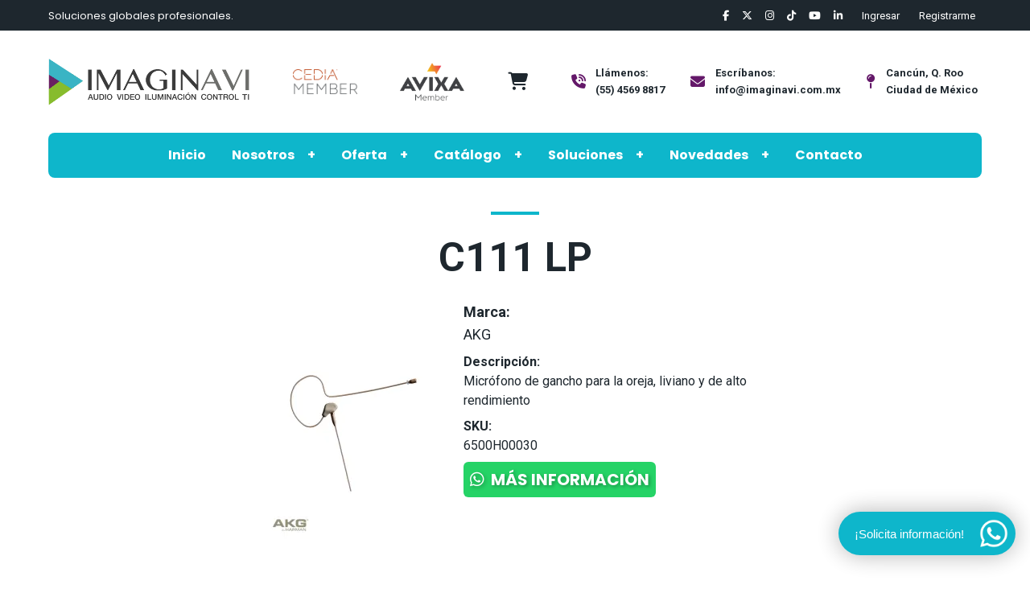

--- FILE ---
content_type: text/html; charset=UTF-8
request_url: https://imaginavi.com.mx/product/c-111-lp/
body_size: 10334
content:
<!DOCTYPE html>
<html lang="es">
<head>

	<meta charset="UTF-8">
	<meta name="viewport" content="width=device-width, initial-scale=1.0">

	<link rel="pingback" href="https://imaginavi.com.mx/xmlrpc.php" />

	<meta name='robots' content='index, follow, max-image-preview:large, max-snippet:-1, max-video-preview:-1' />
	<style>img:is([sizes="auto" i], [sizes^="auto," i]) { contain-intrinsic-size: 3000px 1500px }</style>
			<script defer src="https://widget.tochat.be/bundle.js?key=73905951-2b3d-42be-9311-7a42b926996c"></script>
		
<!-- Google Tag Manager for WordPress by gtm4wp.com -->
<script data-cfasync="false" data-pagespeed-no-defer>
	var gtm4wp_datalayer_name = "dataLayer";
	var dataLayer = dataLayer || [];
</script>
<!-- End Google Tag Manager for WordPress by gtm4wp.com -->
	<!-- This site is optimized with the Yoast SEO plugin v26.7 - https://yoast.com/wordpress/plugins/seo/ -->
	<title>C111 LP - Imaginavi: Distribuidor Autorizado HARMAN Pro: JBL, Crown, Soundcraft, DBX y más</title>
	<meta name="description" content="Es un micrófono de gancho para la oreja liviano y de acero inoxidable, ideal para presentaciones y aplicaciones teatrales." />
	<link rel="canonical" href="https://imaginavi.com.mx/product/c-111-lp/" />
	<meta property="og:locale" content="es_MX" />
	<meta property="og:type" content="article" />
	<meta property="og:title" content="C111 LP - Imaginavi: Distribuidor Autorizado HARMAN Pro: JBL, Crown, Soundcraft, DBX y más" />
	<meta property="og:description" content="Es un micrófono de gancho para la oreja liviano y de acero inoxidable, ideal para presentaciones y aplicaciones teatrales." />
	<meta property="og:url" content="https://imaginavi.com.mx/product/c-111-lp/" />
	<meta property="og:site_name" content="Imaginavi: Distribuidor Autorizado HARMAN Pro: JBL, Crown, Soundcraft, DBX y más" />
	<meta property="article:publisher" content="https://www.facebook.com/imaginavi.com.mx/" />
	<meta property="article:modified_time" content="2024-04-18T21:31:19+00:00" />
	<meta name="twitter:card" content="summary_large_image" />
	<meta name="twitter:site" content="@Imaginavimx" />
	<script type="application/ld+json" class="yoast-schema-graph">{"@context":"https://schema.org","@graph":[{"@type":"WebPage","@id":"https://imaginavi.com.mx/product/c-111-lp/","url":"https://imaginavi.com.mx/product/c-111-lp/","name":"C111 LP - Imaginavi: Distribuidor Autorizado HARMAN Pro: JBL, Crown, Soundcraft, DBX y más","isPartOf":{"@id":"https://imaginavi.com.mx/#website"},"datePublished":"2023-12-21T16:10:21+00:00","dateModified":"2024-04-18T21:31:19+00:00","description":"Es un micrófono de gancho para la oreja liviano y de acero inoxidable, ideal para presentaciones y aplicaciones teatrales.","breadcrumb":{"@id":"https://imaginavi.com.mx/product/c-111-lp/#breadcrumb"},"inLanguage":"es","potentialAction":[{"@type":"ReadAction","target":["https://imaginavi.com.mx/product/c-111-lp/"]}]},{"@type":"BreadcrumbList","@id":"https://imaginavi.com.mx/product/c-111-lp/#breadcrumb","itemListElement":[{"@type":"ListItem","position":1,"name":"Inicio","item":"https://imaginavi.com.mx/"},{"@type":"ListItem","position":2,"name":"Productos","item":"https://imaginavi.com.mx/product/"},{"@type":"ListItem","position":3,"name":"C111 LP"}]},{"@type":"WebSite","@id":"https://imaginavi.com.mx/#website","url":"https://imaginavi.com.mx/","name":"Imaginavi - Distribuidor Autorizado HARMAN Professional: JBL, Crown, Soundcraft, BSS, DBX, AMX y más","description":"Suministro, Soporte Técnico y Desarrollo de Proyectos con equipos JBL, Crown, Soundcraft, BSS, DBX, AMX y más. Tu socio estratégico HARMAN para Integradores de Audio, Video y Control en México.","publisher":{"@id":"https://imaginavi.com.mx/#organization"},"potentialAction":[{"@type":"SearchAction","target":{"@type":"EntryPoint","urlTemplate":"https://imaginavi.com.mx/?s={search_term_string}"},"query-input":{"@type":"PropertyValueSpecification","valueRequired":true,"valueName":"search_term_string"}}],"inLanguage":"es"},{"@type":"Organization","@id":"https://imaginavi.com.mx/#organization","name":"Imaginavi","url":"https://imaginavi.com.mx/","logo":{"@type":"ImageObject","inLanguage":"es","@id":"https://imaginavi.com.mx/#/schema/logo/image/","url":"https://imaginavi.com.mx/wp-content/uploads/2020/11/logo.png","contentUrl":"https://imaginavi.com.mx/wp-content/uploads/2020/11/logo.png","width":587,"height":140,"caption":"Imaginavi"},"image":{"@id":"https://imaginavi.com.mx/#/schema/logo/image/"},"sameAs":["https://www.facebook.com/imaginavi.com.mx/","https://x.com/Imaginavimx","https://www.instagram.com/imaginavi_/","https://www.linkedin.com/company/imaginavi/","https://www.youtube.com/channel/UCu5zXYB8JJPZ9W2mZM1D0sQ"]}]}</script>
	<!-- / Yoast SEO plugin. -->


<link rel='dns-prefetch' href='//kit.fontawesome.com' />
<link rel="alternate" type="application/rss+xml" title="Imaginavi: Distribuidor Autorizado HARMAN Pro: JBL, Crown, Soundcraft, DBX y más &raquo; Feed" href="https://imaginavi.com.mx/feed/" />
<link rel="alternate" type="application/rss+xml" title="Imaginavi: Distribuidor Autorizado HARMAN Pro: JBL, Crown, Soundcraft, DBX y más &raquo; RSS de los comentarios" href="https://imaginavi.com.mx/comments/feed/" />
<script type="text/javascript">
/* <![CDATA[ */
window._wpemojiSettings = {"baseUrl":"https:\/\/s.w.org\/images\/core\/emoji\/16.0.1\/72x72\/","ext":".png","svgUrl":"https:\/\/s.w.org\/images\/core\/emoji\/16.0.1\/svg\/","svgExt":".svg","source":{"concatemoji":"https:\/\/imaginavi.com.mx\/wp-includes\/js\/wp-emoji-release.min.js?ver=6.8.3"}};
/*! This file is auto-generated */
!function(s,n){var o,i,e;function c(e){try{var t={supportTests:e,timestamp:(new Date).valueOf()};sessionStorage.setItem(o,JSON.stringify(t))}catch(e){}}function p(e,t,n){e.clearRect(0,0,e.canvas.width,e.canvas.height),e.fillText(t,0,0);var t=new Uint32Array(e.getImageData(0,0,e.canvas.width,e.canvas.height).data),a=(e.clearRect(0,0,e.canvas.width,e.canvas.height),e.fillText(n,0,0),new Uint32Array(e.getImageData(0,0,e.canvas.width,e.canvas.height).data));return t.every(function(e,t){return e===a[t]})}function u(e,t){e.clearRect(0,0,e.canvas.width,e.canvas.height),e.fillText(t,0,0);for(var n=e.getImageData(16,16,1,1),a=0;a<n.data.length;a++)if(0!==n.data[a])return!1;return!0}function f(e,t,n,a){switch(t){case"flag":return n(e,"\ud83c\udff3\ufe0f\u200d\u26a7\ufe0f","\ud83c\udff3\ufe0f\u200b\u26a7\ufe0f")?!1:!n(e,"\ud83c\udde8\ud83c\uddf6","\ud83c\udde8\u200b\ud83c\uddf6")&&!n(e,"\ud83c\udff4\udb40\udc67\udb40\udc62\udb40\udc65\udb40\udc6e\udb40\udc67\udb40\udc7f","\ud83c\udff4\u200b\udb40\udc67\u200b\udb40\udc62\u200b\udb40\udc65\u200b\udb40\udc6e\u200b\udb40\udc67\u200b\udb40\udc7f");case"emoji":return!a(e,"\ud83e\udedf")}return!1}function g(e,t,n,a){var r="undefined"!=typeof WorkerGlobalScope&&self instanceof WorkerGlobalScope?new OffscreenCanvas(300,150):s.createElement("canvas"),o=r.getContext("2d",{willReadFrequently:!0}),i=(o.textBaseline="top",o.font="600 32px Arial",{});return e.forEach(function(e){i[e]=t(o,e,n,a)}),i}function t(e){var t=s.createElement("script");t.src=e,t.defer=!0,s.head.appendChild(t)}"undefined"!=typeof Promise&&(o="wpEmojiSettingsSupports",i=["flag","emoji"],n.supports={everything:!0,everythingExceptFlag:!0},e=new Promise(function(e){s.addEventListener("DOMContentLoaded",e,{once:!0})}),new Promise(function(t){var n=function(){try{var e=JSON.parse(sessionStorage.getItem(o));if("object"==typeof e&&"number"==typeof e.timestamp&&(new Date).valueOf()<e.timestamp+604800&&"object"==typeof e.supportTests)return e.supportTests}catch(e){}return null}();if(!n){if("undefined"!=typeof Worker&&"undefined"!=typeof OffscreenCanvas&&"undefined"!=typeof URL&&URL.createObjectURL&&"undefined"!=typeof Blob)try{var e="postMessage("+g.toString()+"("+[JSON.stringify(i),f.toString(),p.toString(),u.toString()].join(",")+"));",a=new Blob([e],{type:"text/javascript"}),r=new Worker(URL.createObjectURL(a),{name:"wpTestEmojiSupports"});return void(r.onmessage=function(e){c(n=e.data),r.terminate(),t(n)})}catch(e){}c(n=g(i,f,p,u))}t(n)}).then(function(e){for(var t in e)n.supports[t]=e[t],n.supports.everything=n.supports.everything&&n.supports[t],"flag"!==t&&(n.supports.everythingExceptFlag=n.supports.everythingExceptFlag&&n.supports[t]);n.supports.everythingExceptFlag=n.supports.everythingExceptFlag&&!n.supports.flag,n.DOMReady=!1,n.readyCallback=function(){n.DOMReady=!0}}).then(function(){return e}).then(function(){var e;n.supports.everything||(n.readyCallback(),(e=n.source||{}).concatemoji?t(e.concatemoji):e.wpemoji&&e.twemoji&&(t(e.twemoji),t(e.wpemoji)))}))}((window,document),window._wpemojiSettings);
/* ]]> */
</script>
<style id='wp-emoji-styles-inline-css' type='text/css'>

	img.wp-smiley, img.emoji {
		display: inline !important;
		border: none !important;
		box-shadow: none !important;
		height: 1em !important;
		width: 1em !important;
		margin: 0 0.07em !important;
		vertical-align: -0.1em !important;
		background: none !important;
		padding: 0 !important;
	}
</style>
<link rel='stylesheet' id='wp-block-library-css' href='https://imaginavi.com.mx/wp-includes/css/dist/block-library/style.min.css?ver=6.8.3' type='text/css' media='all' />
<style id='classic-theme-styles-inline-css' type='text/css'>
/*! This file is auto-generated */
.wp-block-button__link{color:#fff;background-color:#32373c;border-radius:9999px;box-shadow:none;text-decoration:none;padding:calc(.667em + 2px) calc(1.333em + 2px);font-size:1.125em}.wp-block-file__button{background:#32373c;color:#fff;text-decoration:none}
</style>
<style id='pdfemb-pdf-embedder-viewer-style-inline-css' type='text/css'>
.wp-block-pdfemb-pdf-embedder-viewer{max-width:none}

</style>
<style id='global-styles-inline-css' type='text/css'>
:root{--wp--preset--aspect-ratio--square: 1;--wp--preset--aspect-ratio--4-3: 4/3;--wp--preset--aspect-ratio--3-4: 3/4;--wp--preset--aspect-ratio--3-2: 3/2;--wp--preset--aspect-ratio--2-3: 2/3;--wp--preset--aspect-ratio--16-9: 16/9;--wp--preset--aspect-ratio--9-16: 9/16;--wp--preset--color--black: #000000;--wp--preset--color--cyan-bluish-gray: #abb8c3;--wp--preset--color--white: #ffffff;--wp--preset--color--pale-pink: #f78da7;--wp--preset--color--vivid-red: #cf2e2e;--wp--preset--color--luminous-vivid-orange: #ff6900;--wp--preset--color--luminous-vivid-amber: #fcb900;--wp--preset--color--light-green-cyan: #7bdcb5;--wp--preset--color--vivid-green-cyan: #00d084;--wp--preset--color--pale-cyan-blue: #8ed1fc;--wp--preset--color--vivid-cyan-blue: #0693e3;--wp--preset--color--vivid-purple: #9b51e0;--wp--preset--gradient--vivid-cyan-blue-to-vivid-purple: linear-gradient(135deg,rgba(6,147,227,1) 0%,rgb(155,81,224) 100%);--wp--preset--gradient--light-green-cyan-to-vivid-green-cyan: linear-gradient(135deg,rgb(122,220,180) 0%,rgb(0,208,130) 100%);--wp--preset--gradient--luminous-vivid-amber-to-luminous-vivid-orange: linear-gradient(135deg,rgba(252,185,0,1) 0%,rgba(255,105,0,1) 100%);--wp--preset--gradient--luminous-vivid-orange-to-vivid-red: linear-gradient(135deg,rgba(255,105,0,1) 0%,rgb(207,46,46) 100%);--wp--preset--gradient--very-light-gray-to-cyan-bluish-gray: linear-gradient(135deg,rgb(238,238,238) 0%,rgb(169,184,195) 100%);--wp--preset--gradient--cool-to-warm-spectrum: linear-gradient(135deg,rgb(74,234,220) 0%,rgb(151,120,209) 20%,rgb(207,42,186) 40%,rgb(238,44,130) 60%,rgb(251,105,98) 80%,rgb(254,248,76) 100%);--wp--preset--gradient--blush-light-purple: linear-gradient(135deg,rgb(255,206,236) 0%,rgb(152,150,240) 100%);--wp--preset--gradient--blush-bordeaux: linear-gradient(135deg,rgb(254,205,165) 0%,rgb(254,45,45) 50%,rgb(107,0,62) 100%);--wp--preset--gradient--luminous-dusk: linear-gradient(135deg,rgb(255,203,112) 0%,rgb(199,81,192) 50%,rgb(65,88,208) 100%);--wp--preset--gradient--pale-ocean: linear-gradient(135deg,rgb(255,245,203) 0%,rgb(182,227,212) 50%,rgb(51,167,181) 100%);--wp--preset--gradient--electric-grass: linear-gradient(135deg,rgb(202,248,128) 0%,rgb(113,206,126) 100%);--wp--preset--gradient--midnight: linear-gradient(135deg,rgb(2,3,129) 0%,rgb(40,116,252) 100%);--wp--preset--font-size--small: 13px;--wp--preset--font-size--medium: 20px;--wp--preset--font-size--large: 36px;--wp--preset--font-size--x-large: 42px;--wp--preset--spacing--20: 0.44rem;--wp--preset--spacing--30: 0.67rem;--wp--preset--spacing--40: 1rem;--wp--preset--spacing--50: 1.5rem;--wp--preset--spacing--60: 2.25rem;--wp--preset--spacing--70: 3.38rem;--wp--preset--spacing--80: 5.06rem;--wp--preset--shadow--natural: 6px 6px 9px rgba(0, 0, 0, 0.2);--wp--preset--shadow--deep: 12px 12px 50px rgba(0, 0, 0, 0.4);--wp--preset--shadow--sharp: 6px 6px 0px rgba(0, 0, 0, 0.2);--wp--preset--shadow--outlined: 6px 6px 0px -3px rgba(255, 255, 255, 1), 6px 6px rgba(0, 0, 0, 1);--wp--preset--shadow--crisp: 6px 6px 0px rgba(0, 0, 0, 1);}:where(.is-layout-flex){gap: 0.5em;}:where(.is-layout-grid){gap: 0.5em;}body .is-layout-flex{display: flex;}.is-layout-flex{flex-wrap: wrap;align-items: center;}.is-layout-flex > :is(*, div){margin: 0;}body .is-layout-grid{display: grid;}.is-layout-grid > :is(*, div){margin: 0;}:where(.wp-block-columns.is-layout-flex){gap: 2em;}:where(.wp-block-columns.is-layout-grid){gap: 2em;}:where(.wp-block-post-template.is-layout-flex){gap: 1.25em;}:where(.wp-block-post-template.is-layout-grid){gap: 1.25em;}.has-black-color{color: var(--wp--preset--color--black) !important;}.has-cyan-bluish-gray-color{color: var(--wp--preset--color--cyan-bluish-gray) !important;}.has-white-color{color: var(--wp--preset--color--white) !important;}.has-pale-pink-color{color: var(--wp--preset--color--pale-pink) !important;}.has-vivid-red-color{color: var(--wp--preset--color--vivid-red) !important;}.has-luminous-vivid-orange-color{color: var(--wp--preset--color--luminous-vivid-orange) !important;}.has-luminous-vivid-amber-color{color: var(--wp--preset--color--luminous-vivid-amber) !important;}.has-light-green-cyan-color{color: var(--wp--preset--color--light-green-cyan) !important;}.has-vivid-green-cyan-color{color: var(--wp--preset--color--vivid-green-cyan) !important;}.has-pale-cyan-blue-color{color: var(--wp--preset--color--pale-cyan-blue) !important;}.has-vivid-cyan-blue-color{color: var(--wp--preset--color--vivid-cyan-blue) !important;}.has-vivid-purple-color{color: var(--wp--preset--color--vivid-purple) !important;}.has-black-background-color{background-color: var(--wp--preset--color--black) !important;}.has-cyan-bluish-gray-background-color{background-color: var(--wp--preset--color--cyan-bluish-gray) !important;}.has-white-background-color{background-color: var(--wp--preset--color--white) !important;}.has-pale-pink-background-color{background-color: var(--wp--preset--color--pale-pink) !important;}.has-vivid-red-background-color{background-color: var(--wp--preset--color--vivid-red) !important;}.has-luminous-vivid-orange-background-color{background-color: var(--wp--preset--color--luminous-vivid-orange) !important;}.has-luminous-vivid-amber-background-color{background-color: var(--wp--preset--color--luminous-vivid-amber) !important;}.has-light-green-cyan-background-color{background-color: var(--wp--preset--color--light-green-cyan) !important;}.has-vivid-green-cyan-background-color{background-color: var(--wp--preset--color--vivid-green-cyan) !important;}.has-pale-cyan-blue-background-color{background-color: var(--wp--preset--color--pale-cyan-blue) !important;}.has-vivid-cyan-blue-background-color{background-color: var(--wp--preset--color--vivid-cyan-blue) !important;}.has-vivid-purple-background-color{background-color: var(--wp--preset--color--vivid-purple) !important;}.has-black-border-color{border-color: var(--wp--preset--color--black) !important;}.has-cyan-bluish-gray-border-color{border-color: var(--wp--preset--color--cyan-bluish-gray) !important;}.has-white-border-color{border-color: var(--wp--preset--color--white) !important;}.has-pale-pink-border-color{border-color: var(--wp--preset--color--pale-pink) !important;}.has-vivid-red-border-color{border-color: var(--wp--preset--color--vivid-red) !important;}.has-luminous-vivid-orange-border-color{border-color: var(--wp--preset--color--luminous-vivid-orange) !important;}.has-luminous-vivid-amber-border-color{border-color: var(--wp--preset--color--luminous-vivid-amber) !important;}.has-light-green-cyan-border-color{border-color: var(--wp--preset--color--light-green-cyan) !important;}.has-vivid-green-cyan-border-color{border-color: var(--wp--preset--color--vivid-green-cyan) !important;}.has-pale-cyan-blue-border-color{border-color: var(--wp--preset--color--pale-cyan-blue) !important;}.has-vivid-cyan-blue-border-color{border-color: var(--wp--preset--color--vivid-cyan-blue) !important;}.has-vivid-purple-border-color{border-color: var(--wp--preset--color--vivid-purple) !important;}.has-vivid-cyan-blue-to-vivid-purple-gradient-background{background: var(--wp--preset--gradient--vivid-cyan-blue-to-vivid-purple) !important;}.has-light-green-cyan-to-vivid-green-cyan-gradient-background{background: var(--wp--preset--gradient--light-green-cyan-to-vivid-green-cyan) !important;}.has-luminous-vivid-amber-to-luminous-vivid-orange-gradient-background{background: var(--wp--preset--gradient--luminous-vivid-amber-to-luminous-vivid-orange) !important;}.has-luminous-vivid-orange-to-vivid-red-gradient-background{background: var(--wp--preset--gradient--luminous-vivid-orange-to-vivid-red) !important;}.has-very-light-gray-to-cyan-bluish-gray-gradient-background{background: var(--wp--preset--gradient--very-light-gray-to-cyan-bluish-gray) !important;}.has-cool-to-warm-spectrum-gradient-background{background: var(--wp--preset--gradient--cool-to-warm-spectrum) !important;}.has-blush-light-purple-gradient-background{background: var(--wp--preset--gradient--blush-light-purple) !important;}.has-blush-bordeaux-gradient-background{background: var(--wp--preset--gradient--blush-bordeaux) !important;}.has-luminous-dusk-gradient-background{background: var(--wp--preset--gradient--luminous-dusk) !important;}.has-pale-ocean-gradient-background{background: var(--wp--preset--gradient--pale-ocean) !important;}.has-electric-grass-gradient-background{background: var(--wp--preset--gradient--electric-grass) !important;}.has-midnight-gradient-background{background: var(--wp--preset--gradient--midnight) !important;}.has-small-font-size{font-size: var(--wp--preset--font-size--small) !important;}.has-medium-font-size{font-size: var(--wp--preset--font-size--medium) !important;}.has-large-font-size{font-size: var(--wp--preset--font-size--large) !important;}.has-x-large-font-size{font-size: var(--wp--preset--font-size--x-large) !important;}
:where(.wp-block-post-template.is-layout-flex){gap: 1.25em;}:where(.wp-block-post-template.is-layout-grid){gap: 1.25em;}
:where(.wp-block-columns.is-layout-flex){gap: 2em;}:where(.wp-block-columns.is-layout-grid){gap: 2em;}
:root :where(.wp-block-pullquote){font-size: 1.5em;line-height: 1.6;}
</style>
<link rel='stylesheet' id='tail_estilos-css' href='https://imaginavi.com.mx/wp-content/themes/lam-imaginavi/css/theme.css?ver=1' type='text/css' media='all' />
<link rel='stylesheet' id='theme_style-css' href='https://imaginavi.com.mx/wp-content/themes/lam-imaginavi/style.css?ver=1767874741' type='text/css' media='all' />
<!--n2css--><!--n2js--><script type="text/javascript" src="https://kit.fontawesome.com/2a6c9ac479.js" id="font-awesome-kit-js"></script>
<link rel="https://api.w.org/" href="https://imaginavi.com.mx/wp-json/" /><link rel="alternate" title="JSON" type="application/json" href="https://imaginavi.com.mx/wp-json/wp/v2/product/906" /><link rel="EditURI" type="application/rsd+xml" title="RSD" href="https://imaginavi.com.mx/xmlrpc.php?rsd" />
<meta name="generator" content="WordPress 6.8.3" />
<link rel='shortlink' href='https://imaginavi.com.mx/?p=906' />
<link rel="alternate" title="oEmbed (JSON)" type="application/json+oembed" href="https://imaginavi.com.mx/wp-json/oembed/1.0/embed?url=https%3A%2F%2Fimaginavi.com.mx%2Fproduct%2Fc-111-lp%2F" />
<link rel="alternate" title="oEmbed (XML)" type="text/xml+oembed" href="https://imaginavi.com.mx/wp-json/oembed/1.0/embed?url=https%3A%2F%2Fimaginavi.com.mx%2Fproduct%2Fc-111-lp%2F&#038;format=xml" />
<script type="text/javascript">
(function(h,e,a,t,m,p) {
m=e.createElement(a);m.async=!0;m.src=t;
p=e.getElementsByTagName(a)[0];p.parentNode.insertBefore(m,p);
})(window,document,'script','https://u.heatmap.it/log.js');
</script>
		<script>
window.dataLayer = window.dataLayer || [];
function gtag(){dataLayer.push(arguments);}
gtag('consent', 'default', {
  'ad_storage': 'granted',
  'analytics_storage': 'granted',
  'wait_for_update': 0
});
</script>

<!-- Facebook Pixel Code -->
<script>
!function(f,b,e,v,n,t,s)
{if(f.fbq)return;n=f.fbq=function(){n.callMethod?
n.callMethod.apply(n,arguments):n.queue.push(arguments)};
if(!f._fbq)f._fbq=n;n.push=n;n.loaded=!0;n.version='2.0';
n.queue=[];t=b.createElement(e);t.async=!0;
t.src=v;s=b.getElementsByTagName(e)[0];
s.parentNode.insertBefore(t,s)}(window, document,'script',
'https://connect.facebook.net/en_US/fbevents.js');
fbq('init', '317026953275405');
fbq('track', 'PageView');
</script>
<noscript><img height="1" width="1" style="display:none"
src="https://www.facebook.com/tr?id=317026953275405&ev=PageView&noscript=1"
/></noscript>
<!-- End Facebook Pixel Code -->

<meta name="verificación-de-dominio-de-facebook" content="5bl2dd0tzogwip8ioosxcbwlxduk45" />
<!-- Google Tag Manager for WordPress by gtm4wp.com -->
<!-- GTM Container placement set to automatic -->
<script data-cfasync="false" data-pagespeed-no-defer type="text/javascript">
	var dataLayer_content = {"pagePostType":"product","pagePostType2":"single-product","pageCategory":["diadema","microfono"],"pagePostAuthor":"Marluz Nivon"};
	dataLayer.push( dataLayer_content );
</script>
<script data-cfasync="false">
(function(w,d,s,l,i){w[l]=w[l]||[];w[l].push({'gtm.start':
new Date().getTime(),event:'gtm.js'});var f=d.getElementsByTagName(s)[0],
j=d.createElement(s),dl=l!='dataLayer'?'&l='+l:'';j.async=true;j.src=
'//www.googletagmanager.com/gtm.js?id='+i+dl;f.parentNode.insertBefore(j,f);
})(window,document,'script','dataLayer','GTM-PR253MSZ');
</script>
<!-- End Google Tag Manager for WordPress by gtm4wp.com --><style type="text/css">.recentcomments a{display:inline !important;padding:0 !important;margin:0 !important;}</style><link rel="icon" href="https://imaginavi.com.mx/wp-content/uploads/2020/10/cropped-imaginavi-favicon-32x32.png" sizes="32x32" />
<link rel="icon" href="https://imaginavi.com.mx/wp-content/uploads/2020/10/cropped-imaginavi-favicon-192x192.png" sizes="192x192" />
<link rel="apple-touch-icon" href="https://imaginavi.com.mx/wp-content/uploads/2020/10/cropped-imaginavi-favicon-180x180.png" />
<meta name="msapplication-TileImage" content="https://imaginavi.com.mx/wp-content/uploads/2020/10/cropped-imaginavi-favicon-270x270.png" />

	<link rel="stylesheet" href="https://unpkg.com/flickity@2/dist/flickity.min.css">

	<script type="text/javascript" src="//code.jquery.com/jquery-1.11.0.min.js"></script>
  <script type="text/javascript" src="//code.jquery.com/jquery-migrate-1.2.1.min.js"></script>

	<script type="text/javascript" src="//cdn.jsdelivr.net/npm/slick-carousel@1.8.1/slick/slick.min.js"></script>

	<link rel="stylesheet" type="text/css" href="//cdn.jsdelivr.net/npm/slick-carousel@1.8.1/slick/slick.css"/>
</head>
<body class="wp-singular product-template-default single single-product postid-906 wp-theme-lam-imaginavi">

	<header class="header">

		<!-- Topbar -->
		<div class="topbar">
			<div class="container">
				<div class="topbar-content flex">
					<div class="topbar-text">
						<p>Soluciones globales profesionales.</p>
					</div>
					<div class="topbar-social">
						<ul class="flex">
							<li>
								<a href="https://www.facebook.com/imaginavi.oficial" target="_blank">
									<i class="fab fa-facebook-f"></i>
								</a>
							</li>
							<li>
								<a href="https://x.com/Imaginavimx" target="_blank">
									<i class="fab fa-x-twitter"></i>
								</a>
							</li>
							<li>
								<a href="https://instagram.com/imaginavi_" target="_blank">
									<i class="fab fa-instagram"></i>
								</a>
							</li>
							<li>
								<a href="https://www.tiktok.com/@imaginavi" target="_blank">
									<i class="fab fa-tiktok"></i>
								</a>
							</li>
							<li>
								<a href="https://www.youtube.com/channel/UCu5zXYB8JJPZ9W2mZM1D0sQ" target="_blank">
									<i class="fab fa-youtube"></i>
								</a>
							</li>
							<li>
								<a href="https://www.linkedin.com/company/imaginavi" target="_blank">
									<i class="fab fa-linkedin-in"></i>
								</a>
							</li>
							<li class="topbar-ecommerce">
								<a href="https://portaldeventas.imaginavi.com.mx/index.php/empresa/clientes/ingresooregistro" target="_blank">
									Ingresar
								</a>
							</li class="topbar-ecommerce">
							<li>
								<a href="https://portaldeventas.imaginavi.com.mx/index.php/empresa/clientes/registrodecliente" target="_blank">
									Registrarme
								</a>
							</li>
						</ul>
					</div>
				</div>
			</div>
		</div>

		<!-- Mobile header -->
		<div class="header-mobile flex">

			<!-- Main Logo -->
			<a href="https://imaginavi.com.mx">
				<img
					src="https://imaginavi.com.mx/wp-content/themes/lam-imaginavi/img/logo.png?v=3"
					alt="Imaginavi: Distribuidor Autorizado HARMAN Pro: JBL, Crown, Soundcraft, DBX y más"
					title="Imaginavi: Distribuidor Autorizado HARMAN Pro: JBL, Crown, Soundcraft, DBX y más"
					class="mobile-logo"
				>
			</a>

			<!-- Logos -->
			<a href="https://cedia.net/cedia-main-home#1" target="blank">
				<img
					src="https://imaginavi.com.mx/wp-content/themes/lam-imaginavi/img/cedia.png"
					alt="CEDIA"
					title="CEDIA"
					class="logo-avixa"
				>
			</a>
			<a href="https://www.avixa.org/" target="blank">
				<img
					src="https://imaginavi.com.mx/wp-content/themes/lam-imaginavi/img/avixa.png"
					alt="Avixa"
					title="Avixa"
					class="logo-avixa"
				>
			</a>

			<!-- Shopping Cart Icon -->
			<div class="header-shopping">
				<a href="https://portaldeventas.imaginavi.com.mx/" target="_blank">
					<i class="fas fa-shopping-cart"></i>
				</a>
			</div>

			<!-- Burger Icon -->
			<div class="header-burger" id="burger">
				<i class="fas fa-bars"></i>
			</div>

			<!-- Menu -->
			<div class="header-mobile-navigation" id="headerMobileNav">

				<nav class="nav-mobile">
					<ul id="menu-main-menu" class="menu-mobile"><li id="menu-item-202" class="menu-item menu-item-type-post_type menu-item-object-page menu-item-home menu-item-202"><a href="https://imaginavi.com.mx/">Inicio</a></li>
<li id="menu-item-204" class="menu-item menu-item-type-post_type menu-item-object-page menu-item-has-children menu-item-204"><a href="https://imaginavi.com.mx/nosotros/">Nosotros</a>
<ul class="sub-menu">
	<li id="menu-item-618" class="menu-item menu-item-type-post_type menu-item-object-page menu-item-618"><a href="https://imaginavi.com.mx/nosotros/bienvenido-integrador/">Bienvenido Integrador</a></li>
</ul>
</li>
<li id="menu-item-205" class="menu-item menu-item-type-post_type menu-item-object-page menu-item-has-children menu-item-205"><a href="https://imaginavi.com.mx/oferta/">Oferta</a>
<ul class="sub-menu">
	<li id="menu-item-206" class="menu-item menu-item-type-post_type menu-item-object-page menu-item-206"><a href="https://imaginavi.com.mx/oferta/marcas/">Marcas</a></li>
	<li id="menu-item-207" class="menu-item menu-item-type-post_type menu-item-object-page menu-item-207"><a href="https://imaginavi.com.mx/oferta/servicios/">Servicios</a></li>
</ul>
</li>
<li id="menu-item-1229" class="menu-item menu-item-type-post_type menu-item-object-page menu-item-has-children menu-item-1229"><a href="https://imaginavi.com.mx/catalogo/">Catálogo</a>
<ul class="sub-menu">
	<li id="menu-item-599" class="menu-item menu-item-type-post_type menu-item-object-page menu-item-599"><a href="https://imaginavi.com.mx/catalogo/promociones/">Promociones</a></li>
</ul>
</li>
<li id="menu-item-209" class="menu-item menu-item-type-post_type menu-item-object-page menu-item-has-children menu-item-209"><a href="https://imaginavi.com.mx/soluciones/">Soluciones</a>
<ul class="sub-menu">
	<li id="menu-item-210" class="menu-item menu-item-type-post_type menu-item-object-page menu-item-210"><a href="https://imaginavi.com.mx/soluciones/aplicaciones/">Aplicaciones</a></li>
	<li id="menu-item-225" class="menu-item menu-item-type-post_type menu-item-object-page menu-item-225"><a href="https://imaginavi.com.mx/soluciones/verticales/">Verticales</a></li>
	<li id="menu-item-305" class="menu-item menu-item-type-post_type menu-item-object-page menu-item-305"><a href="https://imaginavi.com.mx/soluciones/casos-de-estudio/">Casos de Estudio</a></li>
</ul>
</li>
<li id="menu-item-203" class="menu-item menu-item-type-post_type menu-item-object-page current_page_parent menu-item-has-children menu-item-203"><a href="https://imaginavi.com.mx/novedades/">Novedades</a>
<ul class="sub-menu">
	<li id="menu-item-497" class="menu-item menu-item-type-post_type menu-item-object-page menu-item-497"><a href="https://imaginavi.com.mx/cursos-y-webinars-en-audiovisual/">Educación</a></li>
</ul>
</li>
<li id="menu-item-224" class="menu-item menu-item-type-post_type menu-item-object-page menu-item-224"><a href="https://imaginavi.com.mx/contacto/">Contacto</a></li>
</ul>				</nav>

				<!-- Ingresar / Registrarme -->
				<nav class="nav-mobile">
					<ul>
						<li>
							<a href="https://portaldeventas.imaginavi.com.mx/index.php/empresa/clientes/ingresooregistro" target="_blank">
								Ingresar
							</a>
						</li>
						<li>
							<a href="https://portaldeventas.imaginavi.com.mx/index.php/empresa/clientes/registrodecliente" target="_blank">
								Registrarme
							</a>
						</li>
					</ul>
				</nav>

			</div>

		</div>

		<!-- Desktop header -->
		<div class="header-desktop" id="header-desktop">
			<div class="container">
				<div class="header-content flex">

					<!-- Main Logo -->
					<div class="header-logo">
						<a href="https://imaginavi.com.mx">
							<img
								src="https://imaginavi.com.mx/wp-content/themes/lam-imaginavi/img/logo.png?v=3"
								alt="Imaginavi: Distribuidor Autorizado HARMAN Pro: JBL, Crown, Soundcraft, DBX y más"
								title="Imaginavi: Distribuidor Autorizado HARMAN Pro: JBL, Crown, Soundcraft, DBX y más"
								class="logo"
							>
						</a>
					</div>

					<!-- Logos -->
					<div class="header-avixa">
						<a href="https://cedia.net/cedia-main-home#1" target="blank">
							<img
								src="https://imaginavi.com.mx/wp-content/themes/lam-imaginavi/img/cedia.png"
								alt="CEDIA"
								title="CEDIA"
								class="logo-avixa"
							>
						</a>
					</div>
					<div class="header-avixa">
						<a href="https://www.avixa.org/" target="blank">
							<img
								src="https://imaginavi.com.mx/wp-content/themes/lam-imaginavi/img/avixa.png"
								alt="Avixa"
								title="Avixa"
								class="logo-avixa"
							>
						</a>
					</div>

					<!-- Shopping Cart Icon -->
					<div class="header-shopping" title="Ir al portal de ventas">
						<a href="https://portaldeventas.imaginavi.com.mx/" target="_blank">
							<i class="fas fa-shopping-cart"></i>
						</a>
					</div>

					<!-- Contact Info -->
					<div class="header-contact">
						<div class="header-contact-list flex">
							<div class="header-contact-item flex">
								<div class="header-contact-icon">
									<i class="fas fa-phone-volume"></i>
								</div>
								<div class="header-contact-text bold">
									<p>Llámenos:</p>
									<p>
										<a href="tel:+5545698817">
											(55) 4569 8817
										</a>
									</p>
								</div>
							</div>
							<div class="header-contact-item flex">
								<div class="header-contact-icon">
									<i class="fas fa-envelope"></i>
								</div>
								<div class="header-contact-text bold">
									<p>Escríbanos:</p>
									<p>
										<a href="mailto:info@imaginavi.com.mx">
											info@imaginavi.com.mx
										</a>
									</p>
								</div>
							</div>
							<div class="header-contact-item flex">
								<div class="header-contact-icon">
									<i class="fas fa-map-pin"></i>
								</div>
								<div class="header-contact-text bold">
									<p>Cancún, Q. Roo</p>
									<p>Ciudad de México</p>
								</div>
							</div>
						</div>
					</div>

					<!-- Menu -->
					<div class="header-navigation">
						<nav class="nav">
							<ul id="menu-main-menu-1" class="menu"><li class="menu-item menu-item-type-post_type menu-item-object-page menu-item-home menu-item-202"><a href="https://imaginavi.com.mx/">Inicio</a></li>
<li class="menu-item menu-item-type-post_type menu-item-object-page menu-item-has-children menu-item-204"><a href="https://imaginavi.com.mx/nosotros/">Nosotros</a>
<ul class="sub-menu">
	<li class="menu-item menu-item-type-post_type menu-item-object-page menu-item-618"><a href="https://imaginavi.com.mx/nosotros/bienvenido-integrador/">Bienvenido Integrador</a></li>
</ul>
</li>
<li class="menu-item menu-item-type-post_type menu-item-object-page menu-item-has-children menu-item-205"><a href="https://imaginavi.com.mx/oferta/">Oferta</a>
<ul class="sub-menu">
	<li class="menu-item menu-item-type-post_type menu-item-object-page menu-item-206"><a href="https://imaginavi.com.mx/oferta/marcas/">Marcas</a></li>
	<li class="menu-item menu-item-type-post_type menu-item-object-page menu-item-207"><a href="https://imaginavi.com.mx/oferta/servicios/">Servicios</a></li>
</ul>
</li>
<li class="menu-item menu-item-type-post_type menu-item-object-page menu-item-has-children menu-item-1229"><a href="https://imaginavi.com.mx/catalogo/">Catálogo</a>
<ul class="sub-menu">
	<li class="menu-item menu-item-type-post_type menu-item-object-page menu-item-599"><a href="https://imaginavi.com.mx/catalogo/promociones/">Promociones</a></li>
</ul>
</li>
<li class="menu-item menu-item-type-post_type menu-item-object-page menu-item-has-children menu-item-209"><a href="https://imaginavi.com.mx/soluciones/">Soluciones</a>
<ul class="sub-menu">
	<li class="menu-item menu-item-type-post_type menu-item-object-page menu-item-210"><a href="https://imaginavi.com.mx/soluciones/aplicaciones/">Aplicaciones</a></li>
	<li class="menu-item menu-item-type-post_type menu-item-object-page menu-item-225"><a href="https://imaginavi.com.mx/soluciones/verticales/">Verticales</a></li>
	<li class="menu-item menu-item-type-post_type menu-item-object-page menu-item-305"><a href="https://imaginavi.com.mx/soluciones/casos-de-estudio/">Casos de Estudio</a></li>
</ul>
</li>
<li class="menu-item menu-item-type-post_type menu-item-object-page current_page_parent menu-item-has-children menu-item-203"><a href="https://imaginavi.com.mx/novedades/">Novedades</a>
<ul class="sub-menu">
	<li class="menu-item menu-item-type-post_type menu-item-object-page menu-item-497"><a href="https://imaginavi.com.mx/cursos-y-webinars-en-audiovisual/">Educación</a></li>
</ul>
</li>
<li class="menu-item menu-item-type-post_type menu-item-object-page menu-item-224"><a href="https://imaginavi.com.mx/contacto/">Contacto</a></li>
</ul>						</nav>
					</div>

				</div>
			</div>
		</div>
	</header>

	<main id="main">


<article class="singular post-906 product type-product status-publish hentry category-diadema category-microfono">
  <header class="singular-header">
    <div class="container">
      <div class="text-center">

        <hr>

        <h2 class="singular-title">C111 LP</h2>

        <div class="flex !items-start pt-2">
          <div class="">
            <img src="https://imaginavi.com.mx/wp-content/uploads/2023/12/C111-LP.png" alt="" class="max-h-[500px]">
          </div>

          <div class="max-w-[400px] text-left p-2">
            <div class="text-lg">
              <div class="font-bold">
                Marca:
              </div>
              <div class="mb-2">
                <!-- <a href="https://pruebas.imaginavi.com.mx/?post_type=brand&#038;p=887"> -->
                  AKG                <!-- </a> -->
              </div>
            </div>
            <div class="">
              <div class="font-bold">
                Descripción:
              </div>
              <div class="mb-2">
                Micrófono de gancho para la oreja, liviano y de alto rendimiento              </div>
            </div>
            <div>
              <div class="font-bold">
                SKU:
              </div>
              <div class="mb-2">
                6500H00030              </div>
            </div>
                        <div>
                                          
              <button
                title="WhatsApp"
                class="inline-block p-2 rounded-md text-xl bg-[#25D366] text-white hover:text-white"
                data-chatwith="cw-open"
              >
                <i class="fab fa-whatsapp mr-1"></i> Más información
              </button>
            </div>
          </div>
        </div>

      </div>
    </div>
  </header>

  <section class="singular-content">
    <!-- <div class="container max-w-[800px] text-center">
      <div class="text-lg">
        Marca: <a href="https://pruebas.imaginavi.com.mx/?post_type=brand&#038;p=887">AKG</a>
      </div>
      <div>
        Micrófono de gancho para la oreja, liviano y de alto rendimiento      </div>
      <div>
        SKU: 6500H00030      </div>
      <div>
        <a href="https://wa.me/5219984749436?text=Hola%2C+estoy+interesado%2C+%C2%BFme+pueden+dar+m%C3%A1s+informaci%C3%B3n%3F" target="_blank" title="WhatsApp" class="inline-block p-2 rounded-md text-xl bg-[#25D366] text-white hover:text-white">
          <i class="fab fa-whatsapp mr-1"></i> Más información
        </a>
      </div>
    </div> -->
  </section>
</article>



  </main>

  <footer class="footer" id="footer">
    <div class="container">
      <div class="footer-content flex">
        <div class="footer-section">
          <img
            src="https://imaginavi.com.mx/wp-content/themes/lam-imaginavi/img/logo_white.png?v=2"
            alt="Imaginavi: Distribuidor Autorizado HARMAN Pro: JBL, Crown, Soundcraft, DBX y más"
            title="Imaginavi: Distribuidor Autorizado HARMAN Pro: JBL, Crown, Soundcraft, DBX y más"
            class="footer-logo"
          >
          <p class="footer-about">
            Nos orientamos a la entera satisfacción del cliente final. Distribuimos tecnología para cualquier sector. Ofrecemos servicios de valor agregado para maximizar el desarrollo de su negocio. Brindamos la asesoría necesaria y servicios complementarios para potencializar la experiencia de cada proyecto.
          </p>
          <p class="footer-copyright">
            &copy; 2026            Todos los derechos reservados <br>
            <a href="/privacidad">Aviso de Privacidad</a>
            &bull; <a href="/terminos">Términos y Condiciones</a>
          </p>
          <ul class="footer-social flex">
            <li>
              <a href="https://api.whatsapp.com/send?phone=9985771465&text=" target="_blank">
                <i class="fab fa-whatsapp"></i>
              </a>
            </li>
            <li>
              <a href="https://www.facebook.com/imaginavi.oficial" target="_blank">
                <i class="fab fa-facebook-f"></i>
              </a>
            </li>
            <li>
              <a href="https://x.com/Imaginavimx" target="_blank">
                <i class="fab fa-x-twitter"></i>
              </a>
            </li>
            <li>
              <a href="https://instagram.com/imaginavi_" target="_blank">
                <i class="fab fa-instagram"></i>
              </a>
            </li>
            <li>
              <a href="https://www.tiktok.com/@imaginavi" target="_blank">
                <i class="fab fa-tiktok"></i>
              </a>
            </li>
            <li>
              <a href="https://www.youtube.com/channel/UCu5zXYB8JJPZ9W2mZM1D0sQ" target="_blank">
                <i class="fab fa-youtube"></i>
              </a>
            </li>
            <li>
              <a href="https://www.linkedin.com/company/imaginavi" target="_blank">
                <i class="fab fa-linkedin-in"></i>
              </a>
            </li>
          </ul>
        </div>
        <div class="footer-section">
          <p class="footer-title">
            Clientes
          </p>
          <ul class="footer-list">
            <li><a href="http://portaldeventas.sistemasnube.com/index.php/empresa/clientes/paginainicio" target="_blank">Portal de ventas</a></li>
          </ul>

          <p class="footer-title">
            Menú
          </p>
          <ul id="menu-main-menu-2" class="footer-menu"><li class="menu-item menu-item-type-post_type menu-item-object-page menu-item-home menu-item-202"><a href="https://imaginavi.com.mx/">Inicio</a></li>
<li class="menu-item menu-item-type-post_type menu-item-object-page menu-item-has-children menu-item-204"><a href="https://imaginavi.com.mx/nosotros/">Nosotros</a>
<ul class="sub-menu">
	<li class="menu-item menu-item-type-post_type menu-item-object-page menu-item-618"><a href="https://imaginavi.com.mx/nosotros/bienvenido-integrador/">Bienvenido Integrador</a></li>
</ul>
</li>
<li class="menu-item menu-item-type-post_type menu-item-object-page menu-item-has-children menu-item-205"><a href="https://imaginavi.com.mx/oferta/">Oferta</a>
<ul class="sub-menu">
	<li class="menu-item menu-item-type-post_type menu-item-object-page menu-item-206"><a href="https://imaginavi.com.mx/oferta/marcas/">Marcas</a></li>
	<li class="menu-item menu-item-type-post_type menu-item-object-page menu-item-207"><a href="https://imaginavi.com.mx/oferta/servicios/">Servicios</a></li>
</ul>
</li>
<li class="menu-item menu-item-type-post_type menu-item-object-page menu-item-has-children menu-item-1229"><a href="https://imaginavi.com.mx/catalogo/">Catálogo</a>
<ul class="sub-menu">
	<li class="menu-item menu-item-type-post_type menu-item-object-page menu-item-599"><a href="https://imaginavi.com.mx/catalogo/promociones/">Promociones</a></li>
</ul>
</li>
<li class="menu-item menu-item-type-post_type menu-item-object-page menu-item-has-children menu-item-209"><a href="https://imaginavi.com.mx/soluciones/">Soluciones</a>
<ul class="sub-menu">
	<li class="menu-item menu-item-type-post_type menu-item-object-page menu-item-210"><a href="https://imaginavi.com.mx/soluciones/aplicaciones/">Aplicaciones</a></li>
	<li class="menu-item menu-item-type-post_type menu-item-object-page menu-item-225"><a href="https://imaginavi.com.mx/soluciones/verticales/">Verticales</a></li>
	<li class="menu-item menu-item-type-post_type menu-item-object-page menu-item-305"><a href="https://imaginavi.com.mx/soluciones/casos-de-estudio/">Casos de Estudio</a></li>
</ul>
</li>
<li class="menu-item menu-item-type-post_type menu-item-object-page current_page_parent menu-item-has-children menu-item-203"><a href="https://imaginavi.com.mx/novedades/">Novedades</a>
<ul class="sub-menu">
	<li class="menu-item menu-item-type-post_type menu-item-object-page menu-item-497"><a href="https://imaginavi.com.mx/cursos-y-webinars-en-audiovisual/">Educación</a></li>
</ul>
</li>
<li class="menu-item menu-item-type-post_type menu-item-object-page menu-item-224"><a href="https://imaginavi.com.mx/contacto/">Contacto</a></li>
</ul>        </div>
        <div class="footer-section">
          <p class="footer-title">
            Contacto
          </p>
          <ul class="footer-list footer-contact">
            <li>
              <a href="mailto:info@imaginavi.com.mx">
                <i class="fas fa-envelope"></i>
                info@imaginavi.com.mx
              </a>
            </li>
          </ul>
          <p class="footer-subtitle">
            Cancún
          </p>
          <ul class="footer-list footer-contact">
            <li>
              <a href="tel:+529983131264">
                <i class="fas fa-phone"></i>
                (998) 313 1264
              </a>
            </li>
            <li class="footer-address">
              <i class="fas fa-map-marker-alt"></i>
              Azuna Corporate Center, Piso 11, Malecón Tajamar, Cancún, Q. Roo 77500
            </li>
          </ul>
          <p class="footer-subtitle">
            Ciudad de México
          </p>
          <ul class="footer-list footer-contact">
            <li>
              <a href="tel:+5576532002">
                <i class="fas fa-phone"></i>
                (55) 7653 2002
              </a>
            </li>
            <li class="footer-address">
              <i class="fas fa-map-marker-alt"></i>
              Calle "A" Manzana 2 No. 10, Col. Educación, Del. Coyoacán, C.P. 04400, Ciudad de México
            </li>
          </ul>
        </div>
      </div>
    </div>
  </footer>

  <script type="speculationrules">
{"prefetch":[{"source":"document","where":{"and":[{"href_matches":"\/*"},{"not":{"href_matches":["\/wp-*.php","\/wp-admin\/*","\/wp-content\/uploads\/*","\/wp-content\/*","\/wp-content\/plugins\/*","\/wp-content\/themes\/lam-imaginavi\/*","\/*\\?(.+)"]}},{"not":{"selector_matches":"a[rel~=\"nofollow\"]"}},{"not":{"selector_matches":".no-prefetch, .no-prefetch a"}}]},"eagerness":"conservative"}]}
</script>
<script>function loadScript(a){var b=document.getElementsByTagName("head")[0],c=document.createElement("script");c.type="text/javascript",c.src="https://tracker.metricool.com/resources/be.js",c.onreadystatechange=a,c.onload=a,b.appendChild(c)}loadScript(function(){beTracker.t({hash:"3cc9ac9e1d4fb0baae665915d128bb71"})});</script>

<script type="text/javascript"> _linkedin_partner_id = "3916036"; window._linkedin_data_partner_ids = window._linkedin_data_partner_ids || []; window._linkedin_data_partner_ids.push(_linkedin_partner_id); </script><script type="text/javascript"> (function(l) { if (!l){window.lintrk = function(a,b){window.lintrk.q.push([a,b])}; window.lintrk.q=[]} var s = document.getElementsByTagName("script")[0]; var b = document.createElement("script"); b.type = "text/javascript";b.async = true; b.src = "https://snap.licdn.com/li.lms-analytics/insight.min.js"; s.parentNode.insertBefore(b, s);})(window.lintrk); </script> <noscript> <img height="1" width="1" style="display:none;" alt="" src="https://px.ads.linkedin.com/collect/?pid=3916036&fmt=gif" /> </noscript><script type="text/javascript" src="https://imaginavi.com.mx/wp-includes/js/comment-reply.min.js?ver=6.8.3" id="comment-reply-js" async="async" data-wp-strategy="async"></script>
<script type="text/javascript" src="https://imaginavi.com.mx/wp-content/themes/lam-imaginavi/js/index.js?ver=1767874741" id="theme_scripts-js"></script>
<script type="text/javascript" src="https://imaginavi.com.mx/wp-content/plugins/website-chat-button-kommo-integration/script.js?ver=1.3.1" id="kommoflash-script-js-js"></script>

  <script src="https://unpkg.com/flickity@2/dist/flickity.pkgd.min.js"></script>

</body>
</html>

--- FILE ---
content_type: text/css
request_url: https://imaginavi.com.mx/wp-content/themes/lam-imaginavi/style.css?ver=1767874741
body_size: 6686
content:
/*!
Theme Name: LAM Imaginavi
Theme URI: http://luismendoza.tech/wordpress/themes
Author: Luis Antonio Mendoza
Author URI: http://luismendoza.tech
Description: Theme developed for Imaginavi by Luis Antonio Mendoza.
Version: 1.0
License: GNU General Public License v2 or later
License URI: http://www.gnu.org/licenses/gpl-2.0.html
Text Domain: lam-imaginavi
*/@import"https://fonts.googleapis.com/css2?family=Roboto:wght@300;400;500;700&display=swap";@import"https://fonts.googleapis.com/css2?family=Poppins:wght@300;400;500;700&display=swap";html{box-sizing:border-box;scroll-behavior:smooth}*,*:before,*:after{box-sizing:inherit}body{margin:0;background-color:#fff;color:#1e272e;font-size:16px;font-weight:normal}a{text-decoration:none;color:inherit;transition:.1s color}a:hover{color:#0eb6cb}img,iframe,video{max-width:100%}ul{margin:0;padding:0;list-style:none}p{margin:0}body{font-family:"Roboto",Arial,Helvetica,sans-serif}button,input,select,textarea{font-family:inherit}h1,h2,h3,h4,h5,h6{font-family:"Poppins",Arial,Helvetica,sans-serif;font-weight:bold;margin:0}.bold{font-weight:700}.italic{font-style:italic}.text-center{text-align:center}.text-right{text-align:right !important}.text-left{text-align:left !important}.uppercase{text-transform:uppercase}.list-style-initial{list-style:initial}.flex{display:flex;flex-wrap:wrap;flex-direction:row;justify-content:center;align-items:center}.alignnone{margin:5px 20px 20px 0}.aligncenter,div.aligncenter{display:block;margin:5px auto 5px auto}.alignright{float:right;margin:5px 0 20px 20px}.alignleft{float:left;margin:5px 20px 20px 0}a img.alignright{float:right;margin:5px 0 20px 20px}a img.alignnone{margin:5px 20px 20px 0}a img.alignleft{float:left;margin:5px 20px 20px 0}a img.aligncenter{display:block;margin-left:auto;margin-right:auto}.wp-caption{background:#fff;border:1px solid #f0f0f0;max-width:96%;padding:5px 3px 10px;text-align:center}.wp-caption.alignnone{margin:5px 20px 20px 0}.wp-caption.alignleft{margin:5px 20px 20px 0}.wp-caption.alignright{margin:5px 0 20px 20px}.wp-caption img{border:0 none;height:auto;margin:0;max-width:98.5%;padding:0;width:auto}.wp-caption p.wp-caption-text{font-size:11px;line-height:17px;margin:0;padding:0 4px 5px}.screen-reader-text{border:0;clip:rect(1px, 1px, 1px, 1px);clip-path:inset(50%);height:1px;margin:-1px;overflow:hidden;padding:0;position:absolute !important;width:1px;word-wrap:normal !important}.screen-reader-text:focus{background-color:#eee;clip:auto !important;clip-path:none;color:#444;display:block;font-size:1em;height:auto;left:5px;line-height:normal;padding:15px 23px 14px;text-decoration:none;top:5px;width:auto;z-index:100000}button,.btn{padding:.8rem .6rem;transition:.2s all;cursor:pointer;border:none;font-family:"Poppins",Arial,Helvetica,sans-serif;font-size:13px;font-weight:700;color:#fff;text-transform:uppercase;text-shadow:2px 2px 4px rgba(0,0,0,.3)}@media screen and (min-width: 1024px){button,.btn{padding:1rem .8rem;font-size:16px}}.btn{display:inline-block}.btn:hover{color:#fff}.btn.primary{background-color:#0eb6cb}.btn.primary:hover{background-color:#641869}.slider-button>div{width:100% !important;height:100% !important}.slider-button a{width:100% !important;height:100% !important;background:none !important}.card{border-radius:8px;overflow:hidden;box-shadow:1px 1px 10px rgba(0,0,0,.2)}.card .card-header{background-size:cover;background-position:center;height:200px}.card .card-content{margin:1rem}.card .card-content .card-title{font-family:"Roboto",Arial,Helvetica,sans-serif;font-size:18px}.card .card-content .card-title.center{margin:0;text-align:center;color:#0eb6cb}.card .card-content .card-subtitle.center{text-align:center;text-transform:uppercase;font-family:"Roboto",Arial,Helvetica,sans-serif;font-size:.8rem}.card .card-content .card-data{font-size:13px;margin:1rem 0}.card .card-content .card-data .author-icon{margin-left:5px}.card .card-content .card-excerpt{font-size:.9rem;line-height:1.5rem}.card .card-footer{margin:1rem}.card .card-footer .card-link{font-size:13px;padding:10px 12px}.card .card-footer .card-link:active{transform:scale(0.9)}.cards-list{padding:3rem 0}@media screen and (min-width: 768px){.cards-list{flex-wrap:nowrap}}.cards-list .cards-list-item{margin:1rem}@media screen and (min-width: 768px){.cards-list .cards-list-item{width:33%}}.cards-list.team-list{flex-wrap:wrap}.cards-list.team-list .cards-list-item{margin:10px;width:40%}@media screen and (min-width: 768px){.cards-list.team-list .cards-list-item{width:30%}}@media screen and (min-width: 1024px){.cards-list.team-list .cards-list-item{margin:15px;width:20%}}input,select,textarea{border-radius:4px;padding:8px}input,select,textarea{border-color:#a6a8ab;border-style:solid;border-width:1px;color:#1e272e}select,input[type=submit]{cursor:pointer}.carrousel{padding:0 50px}.carrousel .carrousel-item{padding:16px;margin:0 10px;box-shadow:1px 1px 10px rgba(0,0,0,.1);border-bottom:3px solid #0eb6cb}.carrousel .carrousel-item img{margin:0 auto}.slick-arrow{z-index:9999;position:absolute;top:35%;font-size:40px;color:#0eb6cb;cursor:pointer}.slick-arrow.fa-chevron-circle-left{left:.5rem}.slick-arrow.fa-chevron-circle-right{right:.5rem}@media screen and (min-width: 768px){.slick-arrow{top:45%}}.CarrouselMarcas{background-color:#fff;margin:1.5rem 0}.page-heading{position:relative;background-image:url("img/onda-sonido.png");background-position:center;background-size:cover;background-attachment:fixed;min-height:22vh}.page-heading:before{content:"";position:absolute;top:0;left:0;right:0;bottom:0;background-color:rgba(0,0,0,.4)}@media screen and (min-width: 768px){.page-heading{min-height:28vh}}.page-heading .page-title{position:relative;z-index:100;font-size:22px;font-weight:700;color:#fff}@media screen and (min-width: 768px){.page-heading .page-title{font-size:35px}}.posts-list{flex-direction:row}.posts-list .posts-list-item{width:100%}.posts-list{flex-direction:row}@media screen and (min-width: 768px){.posts-list{flex-wrap:wrap;align-items:flex-start}.posts-list .posts-list-item{width:45%}}@media screen and (min-width: 1024px){.posts-list .posts-list-item{width:30%}}.contact-form-section{padding:2rem;background-color:#fff}@media screen and (min-width: 768px){.contact-form-section{padding:4rem}}@media screen and (min-width: 1024px){.contact-form-section{padding:6rem 2rem}}.contact-form-section .Contact-title{margin-bottom:2rem}.contact-form-section .Contact-title h3{display:inline-block;padding-bottom:4px;border-bottom:4px solid #0eb6cb}@media screen and (min-width: 768px){.contact-form-section .Contact-title h3{padding-bottom:6px;border-bottom-width:6px;font-size:35px}}.contact-form-section .contact-form .nf-form-content .field-wrap label{font-weight:400}.contact-form-section .contact-form .nf-form-content .ninja-forms-field{background-color:#fff}.contact-form-section .contact-form .nf-form-content input[type=button]{background-color:#0eb6cb;font-weight:700;text-transform:uppercase;cursor:pointer}.contact-form-section .contact-form .nf-form-content input[type=button]:hover{background-color:#8bbf4a;color:#fff}.contact-form-section .contact-form .privacy-checkbox label{font-size:13px}.nf-form-content input[type=button]{background-color:#0eb6cb !important;font-weight:700;text-transform:uppercase;cursor:pointer}.nf-form-content input[type=button]:hover{background-color:#8bbf4a !important;color:#fff}.nf-before-form-content,.nf-after-form-content,.nf-response-msg{text-align:center;font-size:.8rem}.nf-response-msg{font-size:1.1rem;letter-spacing:1px}.container,.container-fluid{padding-left:20px;padding-right:20px}.container{max-width:1200px;margin-left:auto;margin-right:auto}@media screen and (max-width: 768px){.container{padding-left:0;padding-right:0}}.container-fluid{width:100%}section.background-image-black{position:relative;background-position:center;background-size:cover;color:#fff}section.background-image-black:after{position:absolute;top:0;right:0;left:0;bottom:0;content:"";background-color:#1e272e;opacity:.9}section.background-image-black .container>div{position:relative;z-index:1000}.PageIntro{background-color:#fff}.PageIntro .PageIntro-content{flex-direction:column;padding:2rem}@media screen and (min-width: 768px){.PageIntro .PageIntro-content{flex-direction:row;justify-content:space-between;align-items:flex-start;padding:3rem 1rem}}.PageIntro .PageIntro-content .PageIntro-image{order:2;margin:1rem 0}@media screen and (min-width: 768px){.PageIntro .PageIntro-content .PageIntro-image{width:50%;margin:0}.PageIntro .PageIntro-content .PageIntro-image.change-order{order:1}}.PageIntro .PageIntro-content .PageIntro-image img{border-radius:10px;box-shadow:1px 1px 5px rgba(0,0,0,.2)}.PageIntro .PageIntro-content .PageIntro-text{order:1;text-align:center}@media screen and (min-width: 768px){.PageIntro .PageIntro-content .PageIntro-text{width:50%;padding:0 2rem;text-align:left}.PageIntro .PageIntro-content .PageIntro-text.change-order{order:2}}.PageIntro .PageIntro-content .PageIntro-text h3{letter-spacing:1px}@media screen and (min-width: 768px){.PageIntro .PageIntro-content .PageIntro-text h3{margin:1rem 0;font-size:22px}}.PageIntro .PageIntro-content .PageIntro-text p{line-height:22px}@media screen and (min-width: 768px){.PageIntro .PageIntro-content .PageIntro-text p{font-size:18px;line-height:35px}}.header{background-color:#fff}.header .topbar{display:none}@media screen and (min-width: 1024px){.header .topbar{display:block;padding:.6rem 0;font-size:13px;background-color:#1e272e;color:#fff}.header .topbar .topbar-content{justify-content:space-between}.header .topbar .topbar-content .topbar-text{font-family:"Poppins",Arial,Helvetica,sans-serif}.header .topbar .topbar-content .topbar-social ul li{margin:0 .5rem}.header .topbar .topbar-content .topbar-social ul li.topbar-ecommerce{margin:0 1rem}}.header .header-mobile{justify-content:space-between;flex-wrap:wrap}@media screen and (min-width: 1024px){.header .header-mobile{display:none}}.header .header-mobile .mobile-logo,.header .header-mobile .header-burger{padding:1rem}.header .header-mobile .logo-avixa{max-width:40px;margin:0 5px}.header .header-mobile .mobile-logo{max-width:160px}.header .header-mobile .header-burger{font-size:22px;cursor:pointer}.header .header-mobile .header-mobile-navigation{display:none;width:100%;font-size:.9rem;background-color:#0eb6cb;color:#fff}.header .header-mobile .header-mobile-navigation.show{display:block}.header .header-mobile .header-mobile-navigation .nav-mobile li a{display:block;padding:.6rem 1rem}.header .header-mobile .header-mobile-navigation .nav-mobile li a:hover{background-color:#0ca1b3;color:#fff}.header .header-mobile .header-mobile-navigation .nav-mobile li ul{font-size:.8rem}.header .header-mobile .header-mobile-navigation .nav-mobile li ul li a{padding-left:2rem}.header .header-desktop{display:none;transition:1s all}.header .header-desktop.show{display:block}@media screen and (min-width: 1024px){.header .header-desktop{display:block !important;padding:2rem 0}.header .header-desktop .header-content{justify-content:space-between}.header .header-desktop .header-content .header-logo{max-width:250px;transition:1s all}.header .header-desktop .header-content .header-avixa{display:none}.header .header-desktop .header-content .header-shopping{font-size:22px}.header .header-desktop .header-content .header-contact{transition:1s all}.header .header-desktop .header-content .header-contact .header-contact-item{margin:0 1rem;font-size:13px}.header .header-desktop .header-content .header-contact .header-contact-item:first-child{margin-left:0}.header .header-desktop .header-content .header-contact .header-contact-item:last-child{margin-right:5px}.header .header-desktop .header-content .header-contact .header-contact-item .header-contact-icon{margin-right:.8rem;font-size:18px;color:#641869}.header .header-desktop .header-content .header-contact .header-contact-item .header-contact-text p{margin-bottom:2px}.header .header-desktop .header-content .header-contact .header-contact-item .header-contact-text a:hover{color:#641869}.header .header-desktop .header-content .header-navigation{z-index:1000;width:100%}}@media screen and (min-width: 1150px){.header .header-desktop .header-content .header-avixa{display:block;max-width:80px}}@media screen and (min-width: 1024px){.fixed-header .header{position:fixed;top:0;z-index:2000;width:100%;background:rgba(255,255,255,.95);box-shadow:0 1px 4px rgba(0,0,0,.4)}}@media screen and (min-width: 1024px){.fixed-header .header .topbar{display:none}}@media screen and (min-width: 1024px){.fixed-header .header .header-desktop .header-content .header-logo{max-width:150px}.fixed-header .header .header-desktop .header-content .header-avixa{max-width:50px}.fixed-header .header .header-desktop .header-content .header-contact{opacity:0;position:absolute;left:-9999px}.fixed-header .header .header-desktop .header-content .header-navigation{width:auto}}.floating-buttons{z-index:9999;position:fixed;bottom:10px;right:10px}@media screen and (min-width: 768px){.floating-buttons{bottom:20px;right:20px}}@media screen and (min-width: 1024px){.floating-buttons{bottom:30px;right:30px}}.floating-buttons .floating-button{display:inline-block;padding:14px;margin:0 10px;font-size:2rem;text-align:center;border-radius:50%;color:#fff;transition:.2s all}.floating-buttons .floating-button:hover{color:#fff;box-shadow:2px 2px 5px 1px rgba(0,0,0,.25)}.floating-buttons .floating-button:active{transform:scale(0.9)}.floating-buttons .floating-button.education{background:#641869}.floating-buttons .floating-button.mail{background:#0eb6cb}.floating-buttons .floating-button.whatsapp{background:#25d366}.modal-window{z-index:9999;position:fixed;top:0;right:0;bottom:0;left:0;background-color:rgba(0,0,0,.35);visibility:hidden;opacity:0;pointer-events:none;transition:all .3s}.modal-window:target{visibility:visible;opacity:1;pointer-events:auto}.modal-window>div{overflow:scroll;width:90%;height:96vh;position:absolute;top:50%;left:50%;transform:translate(-50%, -50%);padding:2em;background:#fff;box-shadow:1px 1px 5px rgba(0,0,0,.1)}@media screen and (min-width: 768px){.modal-window>div{width:800px}}@media screen and (min-width: 1024px){.modal-window>div{width:900px}}.modal-window header{font-weight:bold}.modal-window h1{font-size:150%;margin:0 0 15px}.modal-close{color:#aaa;line-height:50px;font-size:80%;position:absolute;right:0;text-align:center;top:0;width:70px;text-decoration:none}.modal-close:hover{color:#000}.nav{z-index:2000;border-radius:8px;background-color:#0eb6cb;color:#fff;margin:2rem 0 -3.5rem;transition:1s all}.nav .menu{display:flex;justify-content:center}.nav .menu>li{position:relative;font-family:"Poppins",Arial,Helvetica,sans-serif;font-weight:700;transition:.2s all}.nav .menu>li:hover{background-color:#0b94a5}.nav .menu>li a{display:inline-block;padding:1rem}.nav .menu>li a:hover{color:inherit}.nav .menu>li.menu-item-has-children>a:after{content:"+";margin-left:1rem}.nav .menu>li.menu-item-has-children:hover .sub-menu{display:block}.nav .menu>li.menu-item-has-children>.sub-menu{position:absolute;top:100%;left:0;width:100%;perspective:1000px;display:none;background-color:#0eb6cb;border-radius:0 0 8px 8px;animation:growDown 300ms ease-in-out forwards;transform-origin:top center}.nav .menu>li.menu-item-has-children>.sub-menu li:hover{background-color:#0b94a5}.nav .menu>li.menu-item-has-children>.sub-menu li:last-child{border-radius:0 0 8px 8px}.nav .menu>li.menu-item-has-children>.sub-menu .menu-item-has-children .sub-menu{display:none}.fixed-header .nav{margin:0}.fixed-header .nav .menu>ul>li:first-child{border-radius:8px 0 0 8px}.fixed-header .nav .menu>ul>li:last-child{border-radius:0 8px 8px 0}.fixed-header .nav .menu>li a{padding:.9rem}@keyframes growDown{0%{transform:scaleY(0)}80%{transform:scaleY(1.1)}100%{transform:scaleY(1)}}.singular{background:#fff}@media screen and (min-width: 1024px){.singular{padding-top:50px}}.singular .singular-header hr{margin:1rem auto;width:60px;border:2px solid #0eb6cb}.singular .singular-header .singular-title{font-family:"Roboto";font-size:35px}@media screen and (min-width: 768px){.singular .singular-header .singular-title{font-size:40px}}@media screen and (min-width: 1024px){.singular .singular-header .singular-title{font-size:50px}}.singular .singular-header .singular-data{margin-top:1rem;font-size:13px}.singular .singular-header .singular-data .author-icon{margin-left:5px}.singular .singular-content{padding:1rem;line-height:2rem}.singular .singular-content .singular-thumbnail{margin:1rem auto}.singular .singular-content .singular-thumbnail img{width:800px;height:auto;margin:0 auto}.singular .singular-content .singular-thecontent{padding:0 1rem;line-height:2rem}@media screen and (min-width: 768px){.singular .singular-content .singular-thecontent{padding:0}}.singular .singular-content .singular-thecontent .container{max-width:800px}.singular .singular-content .singular-thecontent p{margin:1rem 0;text-align:justify}.singular .singular-content .singular-thecontent ul{padding:0 40px;margin-bottom:1rem;list-style:initial}.singular .singular-content .singular-thecontent ul.blocks-gallery-grid{padding:0;margin:1.5rem 0 1rem}.singular .singular-content .singular-thecontent a{border-bottom:1px solid #0eb6cb;font-weight:bold;color:#0eb6cb}.singular .singular-content .singular-thecontent a:hover{border-width:2px}.singular .singular-content .singular-thecontent a.btn{color:#fff}.singular .singular-content .singular-thecontent hr{margin:2rem auto;width:100px;border:2px solid #0eb6cb}.single .singular .singular-thecontent:first-letter{float:left;margin:10px;font-size:50px;font-weight:bold;font-family:"Poppins";color:#0eb6cb}.footer{padding:1rem;background-color:#1e272e;color:#fff}@media screen and (min-width: 768px){.footer{position:fixed;bottom:0;z-index:-1;width:100%}}.footer .footer-content{flex-direction:column}@media screen and (min-width: 768px){.footer .footer-content{flex-direction:row;align-items:flex-start}}@media screen and (min-width: 1024px){.footer .footer-content{justify-content:space-between}}.footer .footer-content .footer-section{width:100%;margin:1rem 0;text-align:center}.footer .footer-content .footer-section:first-child{order:3}@media screen and (min-width: 768px){.footer .footer-content .footer-section{margin:0;padding:1rem;width:50%}.footer .footer-content .footer-section:first-child{width:100%}}@media screen and (min-width: 1024px){.footer .footer-content .footer-section{width:30%}.footer .footer-content .footer-section:first-child,.footer .footer-content .footer-section:last-child{width:35%}.footer .footer-content .footer-section:first-child{text-align:left;order:initial}}.footer .footer-content .footer-section .footer-logo{max-width:200px}.footer .footer-content .footer-section .footer-about{text-align:justify}.footer .footer-content .footer-section p{margin:1rem 0;line-height:1.5rem}.footer .footer-content .footer-section .footer-copyright{font-size:13px}@media screen and (min-width: 1024px){.footer .footer-content .footer-section .footer-social{justify-content:flex-start}}.footer .footer-content .footer-section .footer-social li{margin:0 .5rem}.footer .footer-content .footer-section .footer-social li:first-child{margin-left:0}.footer .footer-content .footer-section .footer-title,.footer .footer-content .footer-section .footer-list{margin-bottom:1rem}@media screen and (min-width: 1024px){.footer .footer-content .footer-section .footer-title{font-size:22px}}.footer .footer-content .footer-section .footer-subtitle{font-family:"Roboto",Arial,Helvetica,sans-serif}.footer .footer-content .footer-section .footer-list{font-weight:700}.footer .footer-content .footer-section .footer-list li{margin:.5rem 0}.footer .footer-content .footer-section .footer-menu{font-weight:700}.footer .footer-content .footer-section .footer-menu>li{margin:.5rem 0}.footer .footer-content .footer-section .footer-menu>li ul{display:none}.footer .footer-content .footer-section .footer-contact{margin-bottom:1.5rem}.footer .footer-content .footer-section .footer-contact li{margin:.8rem auto;font-size:13px;line-height:22px}.footer .footer-content .footer-section .footer-contact li i{margin-right:4px}.footer .footer-content .footer-section .footer-contact .footer-address{max-width:350px}.modal-init{visibility:visible;opacity:1;pointer-events:auto;background-color:rgba(0,0,0,.5)}.modal-init img{display:block}.modal-init .modal-close{cursor:pointer;font-size:1.25rem}.modal-init .modal-close:hover{color:#0eb6cb}.modal-init .modal-close:active{transform:scale(0.9)}.modal-init>div{padding:0}.modal-init.modal-closed{visibility:hidden;opacity:0;pointer-events:none}.HomeSlider{min-height:40vh;height:40vh;overflow:hidden}@media screen and (min-width: 768px){.HomeSlider{min-height:60vh;height:60vh}}@media screen and (min-width: 1024px){.HomeSlider{min-height:70vh;height:70vh}}.HomeSlider .HomeSlider-container{position:relative;left:0;height:100%;white-space:nowrap;transition:all .5s}.HomeSlider .HomeSlider-container *{white-space:normal}.HomeSlider .HomeSlider-item{position:relative;display:inline-block;width:100%;height:100%;padding:1rem;margin-right:-4px;background-position:center;background-size:cover}.HomeSlider .HomeSlider-item:nth-child(1){background-image:url("img/slider1.jpg")}.HomeSlider .HomeSlider-item:nth-child(2){background-image:url("img/slider2.jpg");background-position:bottom}.HomeSlider .HomeSlider-item:nth-child(3){background-image:url("img/slider3.jpg");background-position:bottom}.HomeSlider .HomeSlider-item:nth-child(4){background-image:url("img/slider4.jpg")}.HomeSlider .HomeSlider-item:before{position:absolute;content:"";top:0;right:0;left:0;bottom:0;background-color:rgba(0,0,0,.5)}.HomeSlider .HomeSlider-item .container{position:relative;z-index:1000;height:100%;flex-direction:column;align-items:flex-start}.HomeSlider .HomeSlider-item .container h3{margin:1rem 0;font-size:22px;text-shadow:2px 2px 4px rgba(0,0,0,.4);color:#fff}@media screen and (min-width: 768px){.HomeSlider .HomeSlider-item .container h3{width:85%;font-size:30px}}@media screen and (min-width: 1024px){.HomeSlider .HomeSlider-item .container h3{width:75%;font-size:45px}}.HomeSlider iframe{margin-top:-20vh}.HomeOferta{padding:2rem 1rem;background-color:#fff;text-align:center}.HomeOferta .HomeOferta-content{flex-direction:column}@media screen and (min-width: 768px){.HomeOferta .HomeOferta-content{flex-direction:row}}.HomeOferta .HomeOferta-content .HomeOferta-item{margin:1rem 0;width:75%;text-align:center}@media screen and (min-width: 768px){.HomeOferta .HomeOferta-content .HomeOferta-item{width:40%;margin:0 1rem}}.HomeOferta .HomeOferta-content .HomeOferta-item .HomeOferta-image:hover{box-shadow:1px 1px 10px rgba(0,0,0,.1)}@media screen and (min-width: 768px){.HomeOferta .HomeOferta-content .HomeOferta-item .HomeOferta-title{font-size:22px}}.HomeOferta .HomeOferta-link{display:block;margin-top:2rem}.HomeAbout{background-image:url("img/onda-sonido.png");background-position:center;background-size:cover;background-attachment:fixed;padding:2rem 1rem;position:relative}.HomeAbout:after{content:"";background-color:#641869;opacity:.9;position:absolute;top:0;right:0;left:0;bottom:0}@media screen and (min-width: 768px){.HomeAbout{padding:4rem 1rem}}@media screen and (min-width: 1024px){.HomeAbout{padding:6rem 1rem}}.HomeAbout .HomeAbout-content{position:relative;z-index:1000;color:#fff;text-align:center}.HomeAbout .HomeAbout-content .HomeAbout-title{margin-bottom:1rem}@media screen and (min-width: 768px){.HomeAbout .HomeAbout-content .HomeAbout-title{font-size:22px}}@media screen and (min-width: 1024px){.HomeAbout .HomeAbout-content .HomeAbout-title{font-size:35px}}.HomeAbout .HomeAbout-content .HomeAbout-text{margin-bottom:1rem;line-height:35px}@media screen and (min-width: 768px){.HomeAbout .HomeAbout-content .HomeAbout-text{font-size:18px}}@media screen and (min-width: 1024px){.HomeAbout .HomeAbout-content .HomeAbout-text{font-size:22px;line-height:40px;letter-spacing:1px}}.HomeAbout .HomeAbout-content .HomeAbout-link:hover{color:#fff;font-weight:700}.HomeCatalog{padding:4rem;background-image:url("img/onda-sonido.png");background-attachment:fixed}@media screen and (min-width: 768px){.HomeCatalog{padding:8rem}}@media screen and (min-width: 1024px){.HomeCatalog{padding:12rem}}.HomeCatalog .HomeCatalog-content{text-align:center}.HomeCatalog .HomeCatalog-content h3{font-size:22px}@media screen and (min-width: 768px){.HomeCatalog .HomeCatalog-content h3{font-size:35px}}.HomePosts{padding:4rem 0;background:#fff}.HomePosts .HomePostsTitle{font-size:22px}@media screen and (min-width: 768px){.HomePosts .HomePostsTitle{font-size:35px}}.AboutIntro{padding:2rem;background-color:#f8f7f7}.AboutIntro .AboutIntro-content{flex-direction:column}@media screen and (min-width: 768px){.AboutIntro .AboutIntro-content{flex-direction:row}}.AboutIntro .AboutIntro-content .AboutIntro-item{position:relative;flex-direction:column;width:100%;padding:5.5rem 2rem 2rem;margin:3rem 0;text-align:center;background-color:#fff;box-shadow:2px 2px 10px rgba(0,0,0,.2)}@media screen and (min-width: 768px){.AboutIntro .AboutIntro-content .AboutIntro-item{width:40%;margin:3rem 1rem}}@media screen and (min-width: 1024px){.AboutIntro .AboutIntro-content .AboutIntro-item{width:20%;margin:6rem 1rem}}.AboutIntro .AboutIntro-content .AboutIntro-item .AboutIntro-icon{position:absolute;top:-3rem;padding:2.25rem;font-size:2.25rem;border-radius:50%;background-color:#0eb6cb;color:#fff}.AboutIntro .AboutIntro-content .AboutIntro-item .AboutIntro-title{margin-bottom:1rem}.AboutIntro .AboutIntro-content .AboutIntro-item .AboutIntro-text{line-height:22px;color:#6d6c6c}@media screen and (min-width: 768px){.AboutIntro .AboutIntro-content .AboutIntro-item .AboutIntro-text{line-height:24px}}@media screen and (min-width: 1024px){.AboutIntro .AboutIntro-content .AboutIntro-item .AboutIntro-text{line-height:26px}}.AboutIdeals{padding:2rem;background-image:url("img/onda-sonido.png");background-attachment:fixed}.AboutIdeals .container{max-width:900px}.AboutIdeals .AboutIdeals-content .AboutIdeal-item{margin:4rem 0;text-align:center}@media screen and (min-width: 768px){.AboutIdeals .AboutIdeals-content .AboutIdeal-item{margin:6rem 0}}@media screen and (min-width: 1024px){.AboutIdeals .AboutIdeals-content .AboutIdeal-item{margin:8rem 0}}.AboutIdeals .AboutIdeals-content .AboutIdeal-item .AboutIdeal-content{flex-direction:column}@media screen and (min-width: 768px){.AboutIdeals .AboutIdeals-content .AboutIdeal-item .AboutIdeal-content{flex-direction:row}}.AboutIdeals .AboutIdeals-content .AboutIdeal-item .AboutIdeal-content .AboutIdeal-title{width:40%;padding:0 0 1rem;border-bottom:4px solid #0eb6cb;margin-bottom:1rem;letter-spacing:2px;transition:.5s all}@media screen and (min-width: 768px){.AboutIdeals .AboutIdeals-content .AboutIdeal-item .AboutIdeal-content .AboutIdeal-title{width:20%;padding:1rem;border-bottom:none;border-right:4px solid #0eb6cb;margin-bottom:0;margin-right:1rem}.AboutIdeals .AboutIdeals-content .AboutIdeal-item .AboutIdeal-content .AboutIdeal-title h3{font-size:22px}}@media screen and (min-width: 1024px){.AboutIdeals .AboutIdeals-content .AboutIdeal-item .AboutIdeal-content .AboutIdeal-title h3{font-size:35px}}.AboutIdeals .AboutIdeals-content .AboutIdeal-item .AboutIdeal-content .AboutIdeal-title h3{font-family:"Roboto",Arial,Helvetica,sans-serif}.AboutIdeals .AboutIdeals-content .AboutIdeal-item .AboutIdeal-content .AboutIdeal-text{line-height:30px;letter-spacing:1px;text-align:justify;transition:.5s all}@media screen and (min-width: 768px){.AboutIdeals .AboutIdeals-content .AboutIdeal-item .AboutIdeal-content .AboutIdeal-text{width:70%;margin:0 .5rem}}@media screen and (min-width: 1024px){.AboutIdeals .AboutIdeals-content .AboutIdeal-item .AboutIdeal-content .AboutIdeal-text{margin:0 1.5rem;line-height:34px;font-size:18px}}.AboutIdeals .AboutIdeals-content .AboutIdeal-item .AboutIdeal-content .AboutIdeal-text ul li{margin-bottom:1rem}@media screen and (min-width: 768px){.AboutIdeals .AboutIdeals-content .AboutIdeal-item .AboutIdeal-content .AboutIdeal-text ul li{margin-bottom:1.5rem}}.integrador-steps{justify-content:space-between;align-items:flex-start;padding:2rem 0}.integrador-box{display:flex;flex-direction:column;align-items:center;max-width:40%;margin:5px;font-size:14px;text-align:center}@media screen and (min-width: 768px){.integrador-box{max-width:20%}}.integrador-box .title{font-weight:bold;margin:5px 0;color:#0eb6cb}.integrador-box .description{line-height:1.5rem}.Marcas .Marcas-collection{justify-content:center}@media screen and (min-width: 768px){.Marcas .Marcas-collection{align-items:flex-start}}.Marcas .Marcas-collection .Marca{padding:1rem;margin:1rem 0;text-align:center}@media screen and (min-width: 768px){.Marcas .Marcas-collection .Marca{padding:1.5rem;width:33.33%}}@media screen and (min-width: 1024px){.Marcas .Marcas-collection .Marca{width:25%;padding:2rem}}.Marcas .Marcas-collection .Marca .Marca-content{padding:.5rem;border-top:6px solid #0eb6cb;box-shadow:1px 1px 2px 1px rgba(0,0,0,.2)}@media screen and (min-width: 768px){.Marcas .Marcas-collection .Marca .Marca-content{padding:1rem}}.Marcas .Marcas-collection .Marca .Marca-content img{max-width:150px;margin:1rem auto}.Marcas .Marcas-collection .Marca .Marca-content h3{color:#0eb6cb}.Marcas .Marcas-collection .Marca .Marca-content p{margin:1rem 0;font-size:13px;line-height:22px}@media screen and (min-width: 1024px){.Marcas .Marcas-collection .Marca .Marca-content p{font-size:16px;line-height:30px}}.Marcas .catalog-btn{padding-bottom:1rem}.Services{padding-bottom:6rem;background-color:#fff}.Services .Services-content{justify-content:center;flex-direction:column;position:relative}.Services .Process{margin:1rem;padding:2rem 1rem;text-align:center}@media screen and (min-width: 768px){.Services .Process{min-height:500px}}.Services .Process .ProcessItem{max-width:350px;margin-bottom:6rem}.Services .Process .ProcessItem:nth-child(1){left:42.5%}.Services .Process .ProcessItem:nth-child(2){right:10%;bottom:0}.Services .Process .ProcessItem:nth-child(3){left:10%;bottom:0;margin-bottom:0}@media screen and (min-width: 768px){.Services .Process .ProcessItem{position:absolute;margin-bottom:0}}.Services .Process .ProcessIcon{font-size:50px;margin-bottom:.5rem;color:#0eb6cb}.Services .Process .ProcessTitle{font-size:22px;margin-bottom:1rem}.Services .Process .ProcessText ul{padding:inherit;list-style:initial;list-style-position:inside;text-align:left;width:60%;margin:0 auto}@media screen and (min-width: 768px){.Services .Process .ProcessText ul{width:auto}}.Services .Process .ProcessText ul li{margin:0;line-height:1.5rem}.Services .Process .ProcessText ul li ul{margin-left:20px}.Services .Process .ProcessText p{line-height:1.5rem}.Services .Process .ProcessArrow{position:absolute;font-size:50px;color:#0eb6cb;transform:rotate(90deg);left:44%}.Services .Process .ProcessArrow:nth-child(1){top:23%}.Services .Process .ProcessArrow:nth-child(2){top:64%}.Services .Process .ProcessArrow:nth-child(3){display:none}@media screen and (min-width: 768px){.Services .Process .ProcessArrow{font-size:80px;display:block !important;left:initial}.Services .Process .ProcessArrow:nth-child(1){right:30%;top:35%;transform:rotate(45deg)}.Services .Process .ProcessArrow:nth-child(2){bottom:5%;transform:rotate(180deg)}.Services .Process .ProcessArrow:nth-child(3){left:30%;top:35%;transform:rotate(315deg)}}.Servicios{padding:1rem 0;line-height:1.8rem}.Servicios .Servicios-content{justify-content:flex-start}.Servicios .Servicios-content p{margin-bottom:1.5rem}.Servicios .Servicios-content .wp-block-image figure{float:none !important}.Servicios .Servicios-content>.wp-block-group>div{display:flex;justify-content:center;align-items:center}.Servicios .Servicios-content>.wp-block-group>div .wp-block-image{width:50%;display:flex}.Servicios .Servicios-content>.wp-block-group>div .wp-block-group{width:50%}.Servicios .Servicios-content>.wp-block-group>div .wp-block-group>div{display:flex;flex-direction:column;align-items:center}.Servicios .Servicios-content>.wp-block-group>div .wp-block-group>div ul{margin-bottom:1.5rem}.Servicios .Servicios-content>.wp-block-group:nth-child(even)>div .wp-block-group{order:-1}.SolutionsIntro{background-image:url("img/3.png");background-attachment:fixed}.SolutionsIntro.background-image-black:after{opacity:.4}.Solutions{background-color:#fff;padding:4rem}.Solutions .Solutions-content .Solutions-heading{text-align:center;margin-bottom:1.5rem}.Solutions .Solutions-content .Solutions-heading h3{display:inline-block;padding-bottom:4px;border-bottom:4px solid #0eb6cb}@media screen and (min-width: 768px){.Solutions .Solutions-content .Solutions-heading h3{padding-bottom:6px;border-bottom-width:6px;font-size:35px}}.Solutions .Solutions-content .Solutions-items{flex-direction:column;align-items:center;padding:4rem 2rem}@media screen and (min-width: 768px){.Solutions .Solutions-content .Solutions-items{flex-direction:row;justify-content:center;align-items:flex-start}}.Solutions .Solutions-content .Solutions-items .Solution{position:relative;width:200px;height:200px;margin:.5rem;background-position:center;background-size:cover;color:#fff}@media screen and (min-width: 768px){.Solutions .Solutions-content .Solutions-items .Solution{margin:1rem}}.Solutions .Solutions-content .Solutions-items .Solution:before{content:"";position:absolute;top:0;left:0;right:0;bottom:0;background-color:rgba(0,0,0,.4)}.Solutions .Solutions-content .Solutions-items .Solution .Solution-content{z-index:1000;text-align:center;font-size:13px}@media screen and (min-width: 768px){.Solutions .Solutions-content .Solutions-items .Solution .Solution-content{font-size:16px}}@media screen and (min-width: 1024px){.Solutions .Solutions-content .Solutions-items .Solution .Solution-content{font-size:18px}}.Solutions .Solutions-content .Solutions-items .Solution h4{font-size:1.5em}.Solutions .Solutions-content .Solutions-items .Solution h4.lighter{font-weight:lighter}.Solutions .Solutions-content .Solutions-multipleItems{flex-direction:column}@media screen and (min-width: 768px){.Solutions .Solutions-content .Solutions-multipleItems{flex-direction:row;align-items:flex-start}}.Solutions .Solutions-content .Solutions-multipleItems .Solutions-itemsSection{padding:2rem 1rem;text-align:center}@media screen and (min-width: 768px){.Solutions .Solutions-content .Solutions-multipleItems .Solutions-itemsSection{padding:4rem 1rem;width:33.33%}}.Solutions .Solutions-content .Solutions-multipleItems .Solutions-itemsSection h4{display:inline-block;padding-left:8px;border-left:3px solid #0eb6cb;margin-bottom:10px;text-transform:uppercase;letter-spacing:1px}@media screen and (min-width: 768px){.Solutions .Solutions-content .Solutions-multipleItems .Solutions-itemsSection h4{padding-left:12px;border-left:4px solid #0eb6cb;font-size:18px}}.Solutions .Solutions-content .Solutions-multipleItems .Solutions-itemsSection .Solutions-items{padding:0}@media screen and (min-width: 768px){.Solutions .Solutions-content .Solutions-multipleItems .Solutions-itemsSection .Solutions-items li{width:100%}}.Solutions .carrousel,.Solutions .carrousel-verticales{width:100vw;margin:3rem 0}@media screen and (min-width: 768px){.Solutions .carrousel,.Solutions .carrousel-verticales{width:auto}}.Solutions .carrousel .carrousel-item,.Solutions .carrousel-verticales .carrousel-item{margin-right:10px;background-size:cover;background-position:center}.Solutions .slick-arrow.fa-chevron-circle-left{left:0}.Solutions .slick-arrow.fa-chevron-circle-right{right:0}.Solutions .Applications-gallery{align-items:stretch}.Solutions .Application{width:90%;min-height:100px;padding:20px;margin:5px;border-top:3px solid rgba(0,0,0,0);text-align:center;font-size:16px;background-color:#f8f7f7;background-size:cover;background-position:center;transition:.1s all;position:relative}@media screen and (min-width: 768px){.Solutions .Application{min-height:150px;margin:10px;font-size:18px}}@media screen and (min-width: 1024px){.Solutions .Application{max-width:80%;min-height:225px;padding:30px 20px;margin:15px auto}}.Solutions .Application:before{content:"";position:absolute;top:0;left:0;right:0;bottom:0;background-color:rgba(0,0,0,.3)}.Solutions .Application .Application-content{z-index:1000}.Solutions .Application .Application-icon{margin-bottom:1rem}.Solutions .Application .Application-title{margin-bottom:0;color:#fff;text-shadow:1px 1px 2px gray,0 0 1em #000,0 0 .2em #000}.Solutions .Application .Application-icon{font-size:2em;color:#0eb6cb;transition:.1s all}@media screen and (min-width: 768px){.Solutions .Application .Application-icon{font-size:2.5em}}@media screen and (min-width: 1024px){.Solutions .Application .Application-icon{font-size:3em}}.Solutions .Application .Application-title{font-size:1.5em}.Solutions .Application .Application-description{font-size:.8em;color:#6d6c6c}@media screen and (min-width: 768px){.Catalog-items li{width:25% !important}}@media screen and (min-width: 1024px){.Catalog-items li{width:20% !important}}.Catalog-items li h4{font-weight:500 !important}.CaseEstudies,.CaseStudy{background-color:#fff}.CaseEstudies .actions,.CaseStudy .actions{padding:1rem;font-size:13px}.CaseEstudies{padding:1rem}.blog-posts{padding:1rem;background:#fff}.landing-webinars{position:relative;padding:2rem;background-repeat:no-repeat;background-size:cover;background-attachment:fixed;color:#fff}.landing-webinars:before{content:"";position:absolute;top:0;left:0;right:0;bottom:0;background-color:rgba(0,0,0,.7)}@media screen and (min-width: 1024px){.landing-webinars{padding:2rem 6rem}}.landing-content{position:relative;z-index:1}.landing-intro{padding:3rem 0;flex-direction:column;max-width:1000px;margin:0 auto}.landing-intro h2,.landing-intro p,.landing-intro ul{margin-bottom:2rem;line-height:2.25rem}.landing-intro h2{letter-spacing:1px}.landing-intro i{margin:0 5px}@media screen and (min-width: 1024px){.landing-intro{font-size:1.2rem}}.landing-intro .cards-list-item{width:100%}.landing-intro .card{background-color:rgba(255,255,255,.9);color:rgba(0,0,0,.9)}.landing-intro .card .card-content .card-data{margin:0}.landing-intro .card .card-content .card-data p{margin:0}.landing-main{padding:10rem 0}.landing-form{width:100%;padding:2rem;line-height:2rem}.landing-form h2{font-size:30px;margin-bottom:2rem}.landing-form ul{list-style:initial}/*# sourceMappingURL=style.css.map */


--- FILE ---
content_type: application/javascript
request_url: https://imaginavi.com.mx/wp-content/themes/lam-imaginavi/js/index.js?ver=1767874741
body_size: 964
content:
// --------------------
// Burger Menu
// --------------------

const burger = document.getElementById('burger')
const headerMobileNav = document.getElementById('headerMobileNav')

burger.addEventListener('click', () => {
  headerMobileNav.classList.toggle('show')
})

// --------------------
// Header Fixed
// --------------------

const headerDesktop = document.getElementById('header-desktop')
const topOfHeaderDesktop = headerDesktop.offsetTop

function fixHeader () {
  if (window.scrollY >= topOfHeaderDesktop) {
    document.body.style.paddingTop = headerDesktop.offsetHeight + 'px'
    document.body.classList.add('fixed-header')
  } else {
    document.body.style.paddingTop = 0
    document.body.classList.remove('fixed-header')
  }
}

window.addEventListener('scroll', fixHeader)

// --------------------
// Footer Fixed
// --------------------

const footer = document.querySelector('#footer')
const footerHeight = footer.offsetHeight
const main = document.querySelector('#main')

const fixFooter = () => {
  if (window.innerWidth >= 768) {
    main.style.marginBottom = footerHeight + 'px'
  }
}

document.onload = fixFooter()

// --------------------
// Home Slider
// --------------------

class Slider {
  constructor (selector) {
    this.move = this.move.bind(this)
    this.slider = document.querySelector(selector)
    this.interval = null
    this.counter = 0
    this.start()
  }

  start () {
    this.interval = window.setInterval(this.move, 5000)
  }

  move () {
    let itemsCount = this.slider.querySelectorAll('.HomeSlider-container > *').length
    this.counter++
    if (this.counter > itemsCount - 1) this.counter = 0
    this.moveTo(this.counter)
  }

  moveTo (index) {
    let left = index * -100
    this.slider.querySelector('.HomeSlider-container').style.left = left + '%'
  }
}

(function(){
  new Slider('.HomeSlider')
})()

// --------------------
// Slick
// --------------------

$(document).ready(function(){
  $('.carrousel').slick({
      infinite: true,
      slidesToShow: 6,
      slidesToScroll: 6,
      autoplay: true,
      prevArrow: '<i class="fas fa-chevron-circle-left"></i>',
      nextArrow: '<i class="fas fa-chevron-circle-right"></i>',
      responsive: [
          {
            breakpoint: 768,
            settings: {
              slidesToShow: 4,
              slidesToScroll: 4
            }
          },
          {
            breakpoint: 480,
            settings: {
              slidesToShow: 2,
              slidesToScroll: 2
            }
          }
      ]
  });

  $('.carrousel-verticales').slick({
      infinite: true,
      slidesToShow: 2,
      slidesToScroll: 2,
      autoplay: false,
      prevArrow: '<i class="fas fa-chevron-circle-left"></i>',
      nextArrow: '<i class="fas fa-chevron-circle-right"></i>',
      responsive: [
          {
            breakpoint: 768,
            settings: {
              slidesToShow: 1,
              slidesToScroll: 1
            }
          }
      ]
  });
});

hotSaleModal = document.querySelector('#hot-sale')
hotSaleClose = hotSaleModal.querySelector('.modal-close')

hotSaleClose.addEventListener('click', () => {
  hotSaleModal.classList.add('modal-closed')
})
